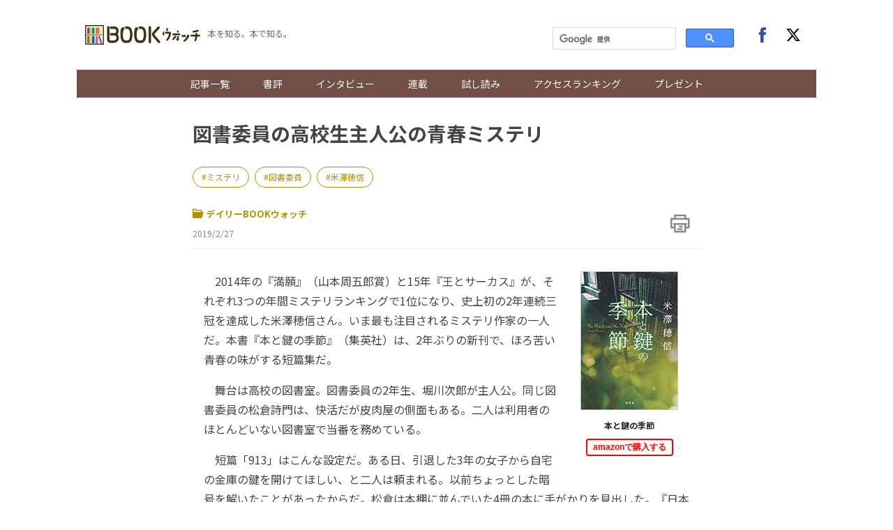

--- FILE ---
content_type: text/html; charset=UTF-8
request_url: https://books.j-cast.com/2019/02/27008686.html
body_size: 13553
content:
<!DOCTYPE html>
<html lang="ja">









  





  
  








<head>

  <title>図書委員の高校生主人公の青春ミステリ 『本と鍵の季節』 | BOOKウォッチ</title>

  <meta charset="UTF-8"/>
  <meta http-equiv="X-UA-Compatible" content="IE=edge" />
  <meta name="viewport" content="width=device-width, initial-scale=1.0">

  <meta content="図書委員の高校生主人公の青春ミステリ 『本と鍵の季節』 | BOOKウォッチ" property="og:title" />
  <meta content="article" property="og:type" />
  <meta content="https://books.j-cast.com/2019/02/27008686.html" property="og:url" />
  <meta content="https://books.j-cast.com/images/2019/02/hon.jpg" property="og:image" />
  
    <meta name="description" content="　2014年の『満願』（山本周五郎賞）と15年『王とサーカス』が、それぞれ3つの年間ミステリランキングで1位になり、史上初の2年連続三冠を達成した米澤穂信さん。いま最も注目されるミステリ作家の一人だ。本書『本と鍵の季節』（集英社）は、2年ぶりの新刊で、ほろ苦い青春の味がする短篇集だ。 　舞台は高校の図書室。図書委員の2年生、堀川次郎が主人公。同じ図書委員の松倉詩門は、快活だが皮肉屋の側面もある。二..." />
    <meta content="　2014年の『満願』（山本周五郎賞）と15年『王とサーカス』が、それぞれ3つの年間ミステリランキングで1位になり、史上初の2年連続三冠を達成した米澤穂信さん。いま最も注目されるミステリ作家の一人だ。本書『本と鍵の季節』（集英社）は、2年ぶりの新刊で、ほろ苦い青春の味がする短篇集だ。 　舞台は高校の図書室。図書委員の2年生、堀川次郎が主人公。同じ図書委員の松倉詩門は、快活だが皮肉屋の側面もある。二..." property="og:description" />
  
  <meta content="BOOKウォッチ" property="og:site_name" />
  <meta content="350196775066853" property="fb:app_id" />
  <meta property="twitter:account_id" content="23735327" /> 
  <meta name="twitter:card" content="summary">
  <meta name="twitter:site" content="@jcast_news">


  <meta name="robots" content="max-image-preview:large">



<meta name="cXenseParse:jct-tag" content="ミステリ" />
<meta name="cXenseParse:jct-tag" content="図書委員" />
<meta name="cXenseParse:jct-tag" content="米澤穂信" />
<meta name="keywords" content="ミステリ,図書委員,米澤穂信" />
<meta name="cXenseParse:jct-channel" content="BOOKウォッチ" />


<meta name="cXenseParse:jct-category" content="書評" />
<meta property="article:published_time" content="2019-02-27T06:30:00+09:00"/>
<meta property="article:modified_time" content="2023-08-09T19:52:38+09:00"/>
<meta name="cXenseParse:jct-pubyear" content="2019" />
<meta name="cXenseParse:jct-pubmonth" content="201902" />
<meta name="cXenseParse:jct-pubday" content="20190227" />
<meta name="cXenseParse:jct-title" content="図書委員の高校生主人公の青春ミステリ">
<meta name="cXenseParse:jct-dispdate" content="2019/2/27 06:30">
<meta name="cXenseParse:jct-author-name" content= >
<meta name="cXenseParse:jct-author-icon" content= >
<meta name="cXenseParse:jct-author-id" content= >







<meta name="cXenseParse:jct-tmbimg-small" content="https://books.j-cast.com/assets_c/2019/02/hon-thumb-120xauto-4088.jpg">






  <link rel="shortcut icon" href="https://books.j-cast.com/favicon.ico" />

  <link rel="preload" as="style" href="/assets/css/style.css" />
  <link rel="stylesheet" href="/assets/css/style.css" />
  <link rel="preload" as="script" href="https://code.jquery.com/jquery-3.4.1.min.js" />
  <link rel="preload" as="script" href="https://cdnjs.cloudflare.com/ajax/libs/slick-carousel/1.9.0/slick.min.js" />
  <link rel="preload" as="script" href="/assets/js/carousel.js" />
  <link rel="preload" as="script" href="/assets/js/sns.js" />
  <link rel="preload" as="script" href="/assets/js/tabChange.js" />
  <link rel="preload" as="script" href="/assets/js/twCtrl.js" />
  <script async='async' src='https://securepubads.g.doubleclick.net/tag/js/gpt.js'></script>
<script type="application/javascript" src="//anymind360.com/js/5402/ats.js"></script>
<script>
    var slotBasePath = '/144172620/';
    var slot = ['PC', 'SP'];
    slot['PC'] = {
      'pc_books.j-cast_billboard'       : [[728, 90], [1, 1], 'fluid'],
      'pc_books.j-cast_kiji_underLeft'  : [[300, 250], [336, 280] , [1, 1], 'fluid'],
      'pc_books.j-cast_kiji_underRight' : [[300, 250], [336, 280] , [1, 1], 'fluid'],
      'pc_books.j-cast_kiji_inarticleLeft' : [[300, 250], [336, 280] , [1, 1]],
      'pc_books.j-cast_kiji_inarticleRight' : [[300, 250], [336, 280] , [1, 1]],
      'pc_books.j-cast_kiji_middleLeft' : [[300, 250], [336, 280] , [1, 1]],
      'pc_books.j-cast_kiji_middleRight' : [[300, 250], [336, 280] , [1, 1]]
    };
    slot['SP'] = {

      'sp_books.j-cast_kiji_title'      : [[1, 1], [320, 50], [320, 100], 'fluid'],
      'sp_books.j-cast_kiji_middle'     : [[1, 1], [320, 50], [320, 100], 'fluid', [200, 200], [320, 180], [300, 250], [336, 280]],
      'sp_books.j-cast_kiji_inarticle'  : [[1, 1], [320, 180], 'fluid', [336, 280], [300, 250]],
      'sp_books.j-cast_kiji_under' : [[300, 250], [336, 280] , [1, 1], 'fluid'],

      'sp_books.j-cast_footeroverlay'   : [[1, 1], [320, 50], [320, 100], 'fluid'],

    };
    var device = /ip(hone|od)|android.*(mobile|mini)/i.test(navigator.userAgent) ||
      /Opera Mobi|Mobile.+Firefox|^HTC|Fennec|IEMobile|BlackBerry|BB10.*Mobile|GT-.*Build\/GINGERBREAD|SymbianOS.*AppleWebKit/.test(navigator.userAgent)
      ? 'SP' : 'PC';
        window.googletag = window.googletag || {cmd: []};
        function googleAdSetup(cXsegmentIds) {   // cx連携
        var _AdSlots = [];
        googletag.cmd.push(function() {
            var i = 0;
            for( var unit in slot[device] ) {
                _AdSlots[i] = googletag.defineSlot(slotBasePath+unit, slot[device][unit], unit).addService(googletag.pubads());
                i++;
            }
            googletag.pubads().enableSingleRequest();
            googletag.pubads().setTargeting("CxSegments", cXsegmentIds);  // cx連携
            googletag.pubads().disableInitialLoad();                      // cx連携
            googletag.pubads().collapseEmptyDivs(true,true);
            googletag.enableServices();
            googletag.pubads();  // cx連携
        });
    }    // cx連携
</script>
<!-- Cxense tag manager script start -->

<script type="text/javascript">

var cxGoogleAdOutput = 1;

</script>
<script type="text/javascript" src="https://csm.cxpublic.com/J-CAST.js"></script>
<!-- Cxense tag manager script end -->
</head>


<body>
<!-- Google Tag Manager -->
<script>(function(w,d,s,l,i){w[l]=w[l]||[];w[l].push({'gtm.start':
new Date().getTime(),event:'gtm.js'});var f=d.getElementsByTagName(s)[0],
j=d.createElement(s),dl=l!='dataLayer'?'&l='+l:'';j.async=true;j.src=
'https://www.googletagmanager.com/gtm.js?id='+i+dl;f.parentNode.insertBefore(j,f);
})(window,document,'script','dataLayer','GTM-T9F3BK7');</script>
<!-- End Google Tag Manager -->


<header class="header">

  <!-- ヘッダー -->
  <div class="header__inner">
    <div class="header__inner--left">

    <!-- sp drawer menu -->
    <div class="pc-none">
      <input type="checkbox" id="navigation" />
      <label for="navigation" class="nav-label">
    <div class="button" tabindex="0">
      <span class="icon-bar"></span>
      <span class="icon-bar"></span>
      <span class="icon-bar"></span>
    </div>        
      </label>
      <nav role="navigation" id="nav-sp">
        <ul>
          <li class="search">
          <script>
            (function() {
              var cx = '000312675893157595460:yghrafrzqpk';
              var gcse = document.createElement('script');
              gcse.type = 'text/javascript';
              gcse.async = true;
              gcse.src = 'https://cse.google.com/cse.js?cx=' + cx;
              var s = document.getElementsByTagName('script')[0];
              s.parentNode.insertBefore(gcse, s);
            })();
          </script>
          <gcse:searchbox-only></gcse:searchbox-only>
          </li>

          <li><a href="/topics/" class="sp-link">記事一覧</a></li>
          <li><a href="/review/" class="sp-link">書評</a></li>
          <li class="sb"><a href="/topics/interview/" class="sp-link">インタビュー</a></li>
        
          <li class="drawer-toggle-item">
            <input type="checkbox" id="box-1">
            <label for="box-1">連載</label>
            <div>
              <ul class="drawer-content-list">
                <li><a href="/tag/50%E6%AD%B3%E3%81%AE%E8%BF%B7%E3%81%88%E3%82%8B%E5%A5%B3%E3%81%9F%E3%81%A1%E3%81%B8/" class="drawer-item">50歳の迷える女たちへ</a></li>
                <li><a href="/tag/%E3%83%AD%E3%83%BC%E3%83%9E%E3%81%A7%E5%B1%85%E5%80%99/" class="drawer-item">ローマで居候</a></li>
                <li><a href="/tag/%E3%81%8A%E6%82%A9%E3%81%BF%E8%A7%A3%E6%B1%BABOOK%E3%82%B3%E3%83%B3%E3%82%B7%E3%82%A7%E3%83%AB%E3%82%B8%E3%83%A5/" class="drawer-item">お悩み解決BOOKコンシェルジュ</a></li>
                <li><a href="/tag/BOOK%E3%82%A6%E3%82%A9%E3%83%83%E3%83%81%E9%81%B8/" class="drawer-item">BOOKウォッチ選</a></li>
                <li><a href="/tag/%E3%83%9E%E3%83%B3%E3%82%AC%E3%81%A7%E3%81%B2%E3%82%89%E3%81%8F%E6%AD%B4%E5%8F%B2%E3%81%AE%E6%89%89/" class="drawer-item">マンガでひらく歴史の扉</a></li>
                <li><a href="/tag/%E3%81%97%E3%81%82%E3%82%8F%E3%81%9B%E3%81%AE%E8%AA%AD%E6%9B%B8%E7%A9%BA%E9%96%93/" class="drawer-item">しあわせの読書空間</a></li>
                <li><a href="/tag/%E3%83%9F%E3%83%A2%E3%82%B6%E3%81%AE%E8%AA%AD%E3%81%BF%E8%81%9E%E3%81%8B%E3%81%9B%E7%B5%B5%E6%9C%AC/" class="drawer-item">ミモザの読み聞かせ絵本</a></li>
              </ul>
            </div>
          </li>
        
          <li><a href="/tag/%E8%A9%A6%E3%81%97%E8%AA%AD%E3%81%BF/" class="sp-link">試し読み</a></li>        
          <li><a href="/ranking/" class="sp-link">アクセスランキング</a></li>
          <li class="drop-menu--parent"><a href="/etc/present.html" class="sp-link">プレゼント</a></li>

          <li class="follow">
            <div class="follow-btns">
              <a href="https://www.facebook.com/JCASTNEWS/" target="_blank" rel="nofollow"><span class="icon-facebook"></span></a>
              <a href="https://twitter.com/jcast_book" target="_blank" rel="nofollow"><span class="icon-twitter"></span></a>
            </div>
          </li>

        </ul>
      </nav>
    </div>

      <div class="logo"><a href="/"><img src="/assets/img/bw_logo.png"></a></div>      <span class="logo_sub">本を知る。本で知る。</span>
    </div>

    <div class="header__inner--right">
      <div class="search">
        <script>
          (function() {
            var cx = '000312675893157595460:yghrafrzqpk';
            var gcse = document.createElement('script');
            gcse.type = 'text/javascript';
            gcse.async = true;
            gcse.src = 'https://cse.google.com/cse.js?cx=' + cx;
            var s = document.getElementsByTagName('script')[0];
            s.parentNode.insertBefore(gcse, s);
          })();
        </script>
        <gcse:searchbox-only></gcse:searchbox-only>
      </div><!-- /.search -->
      <div class="follow">
        <div class="follow-btns">
          <a href="https://www.facebook.com/JCASTNEWS/" target="_blank" rel="nofollow"><span class="icon-facebook"></span></a>
          <a href="https://twitter.com/jcast_book" target="_blank" rel="nofollow"><span class="icon-twitter"></span></a>
        </div><!-- /.follow-btns -->
      </div><!-- /.follow -->
    </div>
  </div><!-- header__inner -->

  <!-- BOOKウォッチ ナビゲーション -->
  <nav role="navigation" class="global-nav">
    <ul>   
      <li><a href="/topics/" class="sp-link">記事一覧</a></li>
      <li><a href="/review/" class="sp-link">書評</a></li>
      <li class="sb"><a href="/topics/interview/" class="sp-link">インタビュー</a></li>
    
      <li class="drop-menu--parent">
        <a href="">連載</a>
        <div class="drop-menu--child">
          <ul>
            <li><a href="/tag/50%E6%AD%B3%E3%81%AE%E8%BF%B7%E3%81%88%E3%82%8B%E5%A5%B3%E3%81%9F%E3%81%A1%E3%81%B8/" class="drawer-item">50歳の迷える女たちへ</a></li>
            <li><a href="/tag/%E3%83%AD%E3%83%BC%E3%83%9E%E3%81%A7%E5%B1%85%E5%80%99/" class="drawer-item">ローマで居候</a></li>
            <li><a href="/tag/%E3%81%8A%E6%82%A9%E3%81%BF%E8%A7%A3%E6%B1%BABOOK%E3%82%B3%E3%83%B3%E3%82%B7%E3%82%A7%E3%83%AB%E3%82%B8%E3%83%A5/" class="drawer-item">お悩み解決BOOKコンシェルジュ</a></li>
            <li><a href="/tag/BOOK%E3%82%A6%E3%82%A9%E3%83%83%E3%83%81%E9%81%B8/" class="drawer-item">BOOKウォッチ選</a></li>
            <li><a href="/tag/%E3%83%9E%E3%83%B3%E3%82%AC%E3%81%A7%E3%81%B2%E3%82%89%E3%81%8F%E6%AD%B4%E5%8F%B2%E3%81%AE%E6%89%89/" class="drawer-item">マンガでひらく歴史の扉</a></li>
            <li><a href="/tag/%E3%81%97%E3%81%82%E3%82%8F%E3%81%9B%E3%81%AE%E8%AA%AD%E6%9B%B8%E7%A9%BA%E9%96%93/" class="drawer-item">しあわせの読書空間</a></li>
            <li><a href="/tag/%E3%83%9F%E3%83%A2%E3%82%B6%E3%81%AE%E8%AA%AD%E3%81%BF%E8%81%9E%E3%81%8B%E3%81%9B%E7%B5%B5%E6%9C%AC/" class="drawer-item">ミモザの読み聞かせ絵本</a></li>
          </ul>
        </div>
      </li>

      <li><a href="/tag/%E8%A9%A6%E3%81%97%E8%AA%AD%E3%81%BF/" class="sp-link">試し読み</a></li>        
      <li><a href="/ranking/" class="sp-link">アクセスランキング</a></li>
      <li class="drop-menu--parent"><a href="/etc/present.html" class="sp-link">プレゼント</a></li>
    </ul>
  </nav>
</header><!-- /.header -->


  <!-- 種別：デイリーブックウォッチ -->
  
  
  
  
  
  <div class="section">
  <div class="section__block">
    <!-- entry-list -->
    <div class="entry-wrapper">

          <!-- /144172620/pc_books.j-cast_billboard -->
<div class="adobject">
  <div id='pc_books.j-cast_billboard' style='margin-bottom:20px; min-width: 728px; min-height: 90px;'>
    <script>
      cX.callQueue.push(['invoke',function(){  // cx連携
        googletag.cmd.push(function () {
          googletag.display('pc_books.j-cast_billboard');
        });
      }]);  // cx連携
    </script>
  </div>
</div>      
       <!-- entry-header ▼ -->
        <div id="entry-header">
          <h1 class="entry-title">図書委員の高校生主人公の青春ミステリ</h1>
  
                  
          
            <div class="related-word-top">
              <div class="related-words">
                
                  <div class="related-word"><a href="/tag/ミステリ/" class="related-word-tag">ミステリ</a></div>
                
                  <div class="related-word"><a href="/tag/図書委員/" class="related-word-tag">図書委員</a></div>
                
                  <div class="related-word"><a href="/tag/米澤穂信/" class="related-word-tag">米澤穂信</a></div>
                
              </div><!-- /.related-words -->
            </div><!-- /.related-word-top -->
          
          
        
          <div class="entry-sub">
              <!-- カテゴリ・日付 -->
              <div class="entry-sub-info">
                  
  
                  <div class="entry-author"><a href="https://books.j-cast.com/review/"><span class="icon-dir"></span>デイリーBOOKウォッチ</a></div>
  
                  
                  

                          
                  

                  <div class="entry-date">2019/2/27</div>
              </div>
              <!-- 印刷ボタン -->
              <div class="entry-btns">
                <div class="entry-print" style="cursor: pointer;" onclick="window.print(); return false;"><span class="icon-print"></span></div>
              </div>
          </div>
        </div>
        <!-- entry-header ▲ -->

      <!-- 本文 ▼ -->
      <div class="entry-text">

        <div class="entry-image-dailybw">

  
    
    
  
    
      
      <script>
        window.addEventListener('DOMContentLoaded', function(){
          const afurl = $('.affiliate-box-block a').attr('href');
          $(".entry-image-dailybw a").attr("href", afurl);
        });
      </script>
      <a rel="sponsored" href="https://www.amazon.co.jp/%E6%9C%AC%E3%81%A8%E9%8D%B5%E3%81%AE%E5%AD%A3%E7%AF%80-%E9%9B%86%E8%8B%B1%E7%A4%BE%E6%96%87%E8%8A%B8%E5%8D%98%E8%A1%8C%E6%9C%AC-%E7%B1%B3%E6%BE%A4%E7%A9%82%E4%BF%A1-ebook/dp/B07L9NHGW4?SubscriptionId=AKIAIUDCXNUHBAVP2TQQ&tag=jinbusinessne-22&linkCode=xm2&camp=2025&creative=165953&creativeASIN=B07L9NHGW4" target="_blank">
        
        <img src="/images/2019/02/hon.jpg">
      </a>
    
    
  

    

      
  
      
        
        <a rel="sponsored" href="https://www.amazon.co.jp/%E6%9C%AC%E3%81%A8%E9%8D%B5%E3%81%AE%E5%AD%A3%E7%AF%80-%E9%9B%86%E8%8B%B1%E7%A4%BE%E6%96%87%E8%8A%B8%E5%8D%98%E8%A1%8C%E6%9C%AC-%E7%B1%B3%E6%BE%A4%E7%A9%82%E4%BF%A1-ebook/dp/B07L9NHGW4?SubscriptionId=AKIAIUDCXNUHBAVP2TQQ&tag=jinbusinessne-22&linkCode=xm2&camp=2025&creative=165953&creativeASIN=B07L9NHGW4" target="_blank">
          <p class="dailybw-booktitle">本と鍵の季節</p>
        </a>
        <a rel="sponsored" href="https://www.amazon.co.jp/%E6%9C%AC%E3%81%A8%E9%8D%B5%E3%81%AE%E5%AD%A3%E7%AF%80-%E9%9B%86%E8%8B%B1%E7%A4%BE%E6%96%87%E8%8A%B8%E5%8D%98%E8%A1%8C%E6%9C%AC-%E7%B1%B3%E6%BE%A4%E7%A9%82%E4%BF%A1-ebook/dp/B07L9NHGW4?SubscriptionId=AKIAIUDCXNUHBAVP2TQQ&tag=jinbusinessne-22&linkCode=xm2&camp=2025&creative=165953&creativeASIN=B07L9NHGW4" target="_blank"><button class="amazon-affiliate">amazonで購入する</button></a>
      
      
  
    
  
</div><!-- ./entry-image-dailybw -->


        <div class="entry-text-body">

<p>　2014年の『満願』（山本周五郎賞）と15年『王とサーカス』が、それぞれ3つの年間ミステリランキングで1位になり、史上初の2年連続三冠を達成した米澤穂信さん。いま最も注目されるミステリ作家の一人だ。本書『本と鍵の季節』（集英社）は、2年ぶりの新刊で、ほろ苦い青春の味がする短篇集だ。</p>
<p>　舞台は高校の図書室。図書委員の2年生、堀川次郎が主人公。同じ図書委員の松倉詩門は、快活だが皮肉屋の側面もある。二人は利用者のほとんどいない図書室で当番を務めている。</p>
<p>　短篇「913」はこんな設定だ。ある日、引退した3年の女子から自宅の金庫の鍵を開けてほしい、と二人は頼まれる。以前ちょっとした暗号を解いたことがあったからだ。松倉は本棚に並んでいた4冊の本に手がかりを見出した。『日本の観光・世界の観光　「旅行代理店」を超えて』、『確率論概説』、『はやわかり商法』、『放牧の今日』。しかし、専門の鍵業者ではなく後輩の二人に依頼したのは何か裏があると帰ってしまう。4冊の3ケタの分類番号から次郎は、あるメッセージを読み解いた、と先輩に伝えるが......。</p>
<p>　また短篇「ない本」は、自殺した3年生が最後に借りて読んでいた本を教えてほしいと男子の先輩に頼まれるという話。二人は「図書館の自由に関する宣言」をタテに、利用者の秘密は教えられないと断る。彼らの質問に答えるという形で本を絞り始めるが......。</p>
<p>　6つの短篇ともに、何か大きな事件が起きるわけではない。誰かがうそをついていて、その秘密を明かすのが本と鍵ということになるだろう。</p>
<p>　二人の「学生探偵」が協力する、ほんわかした学園物といった雰囲気は、後半2篇でにわかにシリアスな影を帯びる。皮肉屋の松倉には何か事情がありそうだ。次郎は公立図書館で過去の新聞記事を検索する。そして分かったことは......。</p>
<p>　米澤さんは作家デビューの前、書店員をしていた。そのため、本や図書館には並みの作家以上に詳しいようだ。その経歴が本書の随所に役立っている。短篇集だが、通して読むと二人の友情を描いた、ひとつの長篇のようにも思える。図書委員という地味な設定だが、知力を尽くした熱い青春が展開していた。本好きのBOOKウォッチ読者には、特に面白く読めるだろう。
　</p><Div Align="right">（<a href="https://books.j-cast.com/" target="_blank">BOOKウォッチ編集部</a>）</div>


          <div style="margin-bottom:15px;">
                      </div>
          
        </div>
      </div><!-- ./entry-text -->
      <!-- 本文 ▲ -->
          <div style='display: flex; align-items: center; justify-content: space-around; margin: 2rem 0;min-height: 250px;'>
    <!-- /144172620/pc_books.j-cast_kiji_middleLeft -->
    <div id='pc_books.j-cast_kiji_middleLeft' style='min-width: 300px; min-height: 250px;'>
    <script>
        cX.callQueue.push(['invoke',function(){  // cx連携
        googletag.cmd.push(function() {
             googletag.display('pc_books.j-cast_kiji_middleLeft'); });
            }]);  // cx連携
    </script>
    </div>

    <!-- /144172620/pc_books.j-cast_kiji_middleRight -->
    <div id='pc_books.j-cast_kiji_middleRight' style='min-width: 300px; min-height: 250px;'>
    <script>
        cX.callQueue.push(['invoke',function(){  // cx連携
        googletag.cmd.push(function() { 
            googletag.display('pc_books.j-cast_kiji_middleRight'); });
            }]);  // cx連携
    </script>
    </div>
</div>
      <!-- 本スペック枠 -->
      <div class="entry-image">

  
    
      
    <img src="/images/2019/02/hon.jpg">
    
  

  <ul class="book--spec">
    
      <li class="book--title">
        <span class="spec--item">書名</span>
        
        <span class="spec--item">本と鍵の季節</span>
        
      </li>
    
    
    
  <li><span class="spec--item">監修・編集・著者名</span><span class="spec--item">米澤穂信　著</span></li>
    
    
  <li><span class="spec--item">出版社名</span><span class="spec--item">集英社</span></li>
    
    
      <li><span class="spec--item">出版年月日</span><span class="spec--item">2018年12月20日</span></li>
    
    
      <li><span class="spec--item">定価</span><span class="spec--item">本体1400円＋税</span></li>
    
    
      <li><span class="spec--item">判型・ページ数</span><span class="spec--item">四六判・296ページ</span></li>
    
    
      <li><span class="spec--item">ISBN</span><span class="spec--item">9784087711738</span></li>
    
    
    
  </ul>
</div><!-- ./entry-image-dailybw -->


      <!-- アフィリエイトタグのリンク ▼ -->
      
<div id="affiliate-box" class="affiliate-box"><h3>オンライン書店</h3><ul><li class="affiliate-box-block"><a rel="sponsored" href="https://www.amazon.co.jp/%E6%9C%AC%E3%81%A8%E9%8D%B5%E3%81%AE%E5%AD%A3%E7%AF%80-%E9%9B%86%E8%8B%B1%E7%A4%BE%E6%96%87%E8%8A%B8%E5%8D%98%E8%A1%8C%E6%9C%AC-%E7%B1%B3%E6%BE%A4%E7%A9%82%E4%BF%A1-ebook/dp/B07L9NHGW4?SubscriptionId=AKIAIUDCXNUHBAVP2TQQ&amp;tag=jinbusinessne-22&amp;linkCode=xm2&amp;camp=2025&amp;creative=165953&amp;creativeASIN=B07L9NHGW4" target="_blank">amazon</a></li><li class="affiliate-box-block"><a rel="sponsored" href="//ck.jp.ap.valuecommerce.com/servlet/referral?sid=2571850&pid=884787305&vc_url=https%3A%2F%2Fwww.kinokuniya.co.jp%2Ff%2Fdsg-01-9784087711738" target="_blank">紀伊國屋書店</a></li><li class="affiliate-box-block"><a rel="sponsored" href="https://hb.afl.rakuten.co.jp/hgc/g00q0723.21rd67eb.g00q0723.21rd7fa0/?pc=https%3A%2F%2Fbooks.rakuten.co.jp%2Frb%2F15675710%2F%3Frafcid%3Dwsc_b_bs_6a54ef1c5b254218e59da19c8820c675" target="_blank">楽天ブックス</a></li></ul></div>  <!-- ./jc_isbn or jc_asin -->
 <!-- ./jc_amazon_affiliate_flg -->


      <!-- アフィリエイトタグのリンク ▲ -->

      
          

      <div class="publisher-links">
        
          <h3>あわせて読みたい記事</h3><ul class="publisher_link"><li class="publisher_line"><a href="https://books.j-cast.com/topics/2024/01/26022564.html"><p class="publisher_line_title">「初めての人生だから...」忘れられない言葉がある、出合えてよかった一冊。<span class="publisher_line_booktitle">『ようこそ、ヒュナム洞書店へ』</span></p></a></li><li class="publisher_line"><a href="https://books.j-cast.com/topics/2024/01/25022558.html"><p class="publisher_line_title">本が持つ力とは――「ひとり出版社」を立ち上げた、ある女性の物語<span class="publisher_line_booktitle">『しずけさとユーモアを』</span></p></a></li><li class="publisher_line"><a href="https://books.j-cast.com/topics/2024/01/24022557.html"><p class="publisher_line_title">仕事のためには生きてない。でも...。35歳の「反撃」<span class="publisher_line_booktitle">『仕事のためには生きてない』</span></p></a></li><li class="publisher_line"><a href="https://books.j-cast.com/topics/2024/01/23022537.html"><p class="publisher_line_title">やっぱり英語をやりたい人、必見。「話す力」より先に身につけるべきは？　鳥飼玖美子さんの答え<span class="publisher_line_booktitle">『やっぱり英語をやりたい！』</span></p></a></li><li class="publisher_line"><a href="https://books.j-cast.com/topics/2024/01/03022509.html"><p class="publisher_line_title">「暮らしに支障はないけれど、たしかに存在した喜怒哀楽」を思い出して。「同居」をめぐる5つの物語。<span class="publisher_line_booktitle">『今日のかたすみ』</span></p></a></li></ul>        
      </div>

<!-- piano survey -->
<div id="cxSurvey" style="margin-bottom: 2em;"></div>
<script>
  cX.CCE.callQueue.push(["run",{
    widgetId: "4d5e29ca8db7e779c0daee399eacd409a9630660",
    targetElementId: "cxSurvey"
  }]);
</script>
<!-- piano survey -->    <div id="_popIn_recommend"></div>
      <script type="text/javascript">
          (function() {
              var pa = document.createElement('script'); pa.type = 'text/javascript'; pa.charset = "utf-8"; pa.async = true;
              pa.src = window.location.protocol + "//api.popin.cc/searchbox/books_j-cast.js";
              var s = document.getElementsByTagName('script')[0]; s.parentNode.insertBefore(pa, s);
          })(); 
      </script>
      <!-- LINEリンク・SNSリンク・参画出版社の新着記事バナー ▼ -->
      <div class="btn__box">
        <div class="pc-none">
          <div class="line-news-banner">
            <a href="https://liff.line.me/1391620050-3rOkaMqp/channel/am/oa-bookwatch?utm_source=oa-bookwatch&utm_medium=banner&utm_campaign=none&oa_id=oa-bookwatch" target="_blank">
              <picture>
                <source srcset="https://books.j-cast.com/assets/img/sns/oa-bookwatch.webp" type="image/webp">
                <img loading="lazy" src="https://books.j-cast.com/assets/img/sns/oa-bookwatch.png" width="640" height="320" alt="BOOKウォッチのおすすめ記事がLINEに届く！アカウントを友達追加！">
              </picture>
            </a>
          </div>
        </div>

        <!-- シェアボタン -->
        <div class="share-btns"></div>

        <div class="recent-entry-btns">
          <a href="https://books.j-cast.com/#recent-entry"><div class="btn--re">参画出版社の新着記事</div></a>
        </div>
      </div>
      <!-- LINEリンク・SNSリンク・参画出版社の新着記事バナー ▲ -->

      <script type="text/javascript">
<!--
var referrerYahoo = document.referrer;
var urlYahoo = "headlines.yahoo.co.jp";
if (referrerYahoo != null && referrerYahoo.indexOf(urlYahoo) >= 0){
document.write("<div id='Yahoo-back-link'><a href="+ referrerYahoo +">Yahoo!ニュースへ戻る</a></div>");
}
//-->
</script>

  　</div><!-- /.entry-wrapper -->
  </div><!-- /.section__block -->
</div><!-- /.section -->




<div class="section">
  <div class="section__block">
    <div class="link-wrapper">

      
        

        <a href="/2019/02/26008667.html" class="link_area link_next" style="background-image: url(
          
            
              /assets_c/2019/02/tera-thumb-571x810-4058.jpg
            
          
        )">
          <div class="link_layer">
            <span class="pre_nex">前の記事へ</span>
            <strong class="title_post">「ワンクラス上」の仏教ガールをめざす</strong>
          </div>
        </a>
      

      
        

        <a href="/2019/02/27008695.html" class="link_area link_next" style="background-image: url(
          
            
              /assets_c/2019/02/sesoki-thumb-204x293-4093.jpg
            
          
        )">
          <div class="link_layer">
            <span class="pre_nex">次の記事へ</span>
            <strong class="title_post">「夏目漱石がもしも、森田療法を受けていたら･･･」</strong>
          </div>
        </a>
      

    </div>
  </div><!-- /.section__block--through -->
</div>


    <div class="adobject">
  <div style="width: 696px; margin-bottom: 20px; height: 300px; margin: 0 auto;">
    <div style="margin-left: 12px; display: inline; float: left;">
      <!-- /144172620/pc_books.j-cast_kiji_underLeft PC 記事下レクタングル01 -->
      <div id='pc_books.j-cast_kiji_underLeft' style='min-width: 300px; min-height: 250px;'>
        <script>
          cX.callQueue.push(['invoke',function(){  // cx連携
            googletag.cmd.push(function () {
              googletag.display('pc_books.j-cast_kiji_underLeft');
            });
          }]);  // cx連携
        </script>
      </div>
    </div>
    <div style="margin-left: 12px; display: inline; float: left;">
      <!-- /144172620/pc_books.j-cast_kiji_underRight PC 記事下レクタングル02 -->
      <div id='pc_books.j-cast_kiji_underRight' style='min-width: 300px; min-height: 250px;'>
        <script>
          cX.callQueue.push(['invoke',function(){  // cx連携
            googletag.cmd.push(function () {
              googletag.display('pc_books.j-cast_kiji_underRight');
            });
          }]);  // cx連携
        </script>
      </div>
    </div>
  </div>
</div>
    <div class="section">
  <div class="section__block">
<!-- AD_GMO -->
<script type='text/javascript' src='/assets/js/adGmo.js'></script>
<div class="adunit">
  <div id='pc_j-cast_kiji_footer_left_300x250' class="adunit-left">
    <script src="//cdn.gmossp-sp.jp/ads/loader.js?space_id=g905001" charset="utf-8" language="JavaScript"></script>
    <script language='javascript'>
      gmossp_forsp.ad('g905001');
    </script>
  </div>
  <div id='pc_j-cast_kiji_footer_right_300x250' class="adunit-right">
    <script src="//cdn.gmossp-sp.jp/ads/loader.js?space_id=g905267" charset="utf-8" language="JavaScript"></script>
    <script language='javascript'>
      gmossp_forsp.ad('g905267');
    </script>
  </div>
</div>
<!-- /AD_GMO -->
    </div><!-- /.section__block -->
</div>


<div class="section">
  <div class="section__block row">
    <div class="column-entry col s12 l8">
        <div class="title-group">
          <h2 class="title"><span class="icon-dir"></span>デイリーBOOKウォッチの一覧</h2>
          <a href="/review/" class="btn">一覧をみる</a>
        </div>
                    <!-- Bookウォッチ_999x999_Web_インライン -->
<script type="text/javascript" src="https://cdn-fluct.sh.adingo.jp/f.js?G=1000125387"></script>
<script type="text/javascript">
if(typeof(adingoFluct)!="undefined") adingoFluct.showAd('1000216456');
</script>
<!-- 書評指定 --><!-- entry-list --><div class="entry-list entry-list--has-border"><div class="entry-item">
<div class="media media-type--horizontal">
<a href="https://books.j-cast.com/topics/2024/01/26022564.html">
<div class="media__block"><div class="media__image media__image--s"><img src="https://books.j-cast.com/images/2024/01/book_20240125193553.jpg"></div></div><!-- /.media__block -->
<div class="media__block">
<div class="media__title">「初めての人生だから...」忘れられない言葉がある、出合えてよかった一冊。</div>
<div class="media__summary">「完璧な人生なんてないけれど、『これでいい』と思える今日はある。」

　ファン・ボルムさんの『ようこそ、ヒュナム洞書店へ』は、韓国で2021年に電子書籍として、2022年に紙の書籍として刊行され、累計25万部（2023年9月26日現在）を突...</div>
</div>
</a>
</div><!-- ./media ... -->
</div><div class="entry-item">
<div class="media media-type--horizontal">
<a href="https://books.j-cast.com/topics/2024/01/25022558.html">
<div class="media__block"><div class="media__image media__image--s"><img src="https://books.j-cast.com/images/2024/01/book_20240124120146.jpg"></div></div><!-- /.media__block -->
<div class="media__block">
<div class="media__title">本が持つ力とは――「ひとり出版社」を立ち上げた、ある女性の物語</div>
<div class="media__summary">　本は誰のためのものなのか。本には何ができるのか。「BOOKウォッチ」という本の話題を扱うウェブメディアの編集に携わる中で、何度も考えさせられた。ぼんやりと輪郭は見えてきたけれど、「で、どうやってビジネスにするの？」と聞かれると答えに詰まる...</div>
</div>
</a>
</div><!-- ./media ... -->
</div><div class="entry-item">
<div class="media media-type--horizontal">
<a href="https://books.j-cast.com/topics/2024/01/24022557.html">
<div class="media__block"><div class="media__image media__image--s"><img src="https://books.j-cast.com/images/2024/01/book_20240122182859.jpg"></div></div><!-- /.media__block -->
<div class="media__block">
<div class="media__title">仕事のためには生きてない。でも...。35歳の「反撃」</div>
<div class="media__summary">「本当にこのままでよいのだろうか」。職場への不満や将来への不安を抱えながらも、現状を変える糸口が見つからないまま働いている人は多いだろう。あぁ、本音をぶちまけたい。誰かと本音を共有したい。そんなとき、小説が心のよりどころになることもある。
...</div>
</div>
</a>
</div><!-- ./media ... -->
</div><div class="entry-item">
<div class="media media-type--horizontal">
<a href="https://books.j-cast.com/topics/2024/01/23022537.html">
<div class="media__block"><div class="media__image media__image--s"><img src="https://books.j-cast.com/images/2024/01/book_20240122181547.jpg"></div></div><!-- /.media__block -->
<div class="media__block">
<div class="media__title">やっぱり英語をやりたい人、必見。「話す力」より先に身につけるべきは？　鳥飼玖美子さんの答え</div>
<div class="media__summary">「英語ができる人は、どんなやり方をしているのか？」

　英語を学びたい気持ちはあるのに、なにをどうしたらいいかわからない。学校を卒業して授業も受験もなくなり、そのまま英語学習も終わった、という人は多いだろう。

　立教大学名誉教授で、NHK...</div>
</div>
</a>
</div><!-- ./media ... -->
</div><div class="entry-item">
<div class="media media-type--horizontal">
<a href="https://books.j-cast.com/topics/2024/01/03022509.html">
<div class="media__block"><div class="media__image media__image--s"><img src="https://books.j-cast.com/images/2023/12/book_20231228214350.jpg"></div></div><!-- /.media__block -->
<div class="media__block">
<div class="media__title">「暮らしに支障はないけれど、たしかに存在した喜怒哀楽」を思い出して。「同居」をめぐる5つの物語。</div>
<div class="media__summary">「身に覚えのある感情が、きっとここにある。」

　川上佐都さんは『街に躍ねる』で第11回ポプラ社小説新人賞特別賞を受賞し、今年デビューした。第2作となる『今日のかたすみ』（ポプラ社）は、さまざまな同居と人間関係、そこから生まれる悲喜こもごも...</div>
</div>
</a>
</div><!-- ./media ... -->
</div></div><!-- /.entry-list -->    </div><!-- /.column-entry -->

    
    <div class="ranking col s12 l4">
      <div class="title-group">
      <h2 class="title"><span class="icon-ranking"></span><span style="font-weight:normal;color:#852d47">書籍</span>アクセスランキング</h2>
      
      </div>

      <div class="ranking__tabs">
        <div id="js-tab-daily" class="ranking__tab current">DAILY</div>
        <div id="js-tab-weekly" class="ranking__tab">WEEKLY</div>
      </div>


      <div id="js-sub-daily" class="ranking-list current">

        <div class="ranking-item">
    <div class="ranking-type--1 ranking-type--horizontal"> 
      <a href="https://books.j-cast.com/topics/2021/08/06015767.html">
        <div class="ranking__block">
          <div class="ranking_ph">
            <div class="layer"> 1 </div>
          </div>
        </div>
        <div class="ranking__block">
          <div class="ranking__detail">
            <div class="book__title">うちのネコ、ボクの目玉を食べちゃうの? </div>
            <div class="ranking__title">死ぬとウンチが漏れるって本当?「死体」の疑問に葬儀屋がお答えします!</div>
          </div>
        </div>
      </a>
    </div><!-- /.ranking -->
  </div><!-- /.ranking-item -->  <div class="ranking-item">
    <div class="ranking-type--2 ranking-type--horizontal"> 
      <a href="https://books.j-cast.com/book038/2019/05/09009029.html">
        <div class="ranking__block">
          <div class="ranking_ph">
            <div class="layer"> 2 </div>
          </div>
        </div>
        <div class="ranking__block">
          <div class="ranking__detail">
            <div class="book__title">『中高年のための性生活の知恵』</div>
            <div class="ranking__title">挿入はいらない?機能が衰えてもできる夫婦生活の新しい形</div>
          </div>
        </div>
      </a>
    </div><!-- /.ranking -->
  </div><!-- /.ranking-item -->  <div class="ranking-item">
    <div class="ranking-type--3 ranking-type--horizontal"> 
      <a href="https://books.j-cast.com/2019/02/17008655.html">
        <div class="ranking__block">
          <div class="ranking_ph">
            <div class="layer"> 3 </div>
          </div>
        </div>
        <div class="ranking__block">
          <div class="ranking__detail">
            <div class="book__title">ラストエンペラーの私生活</div>
            <div class="ranking__title">異常な性生活を送ったラストエンペラー</div>
          </div>
        </div>
      </a>
    </div><!-- /.ranking -->
  </div><!-- /.ranking-item -->  <div class="ranking-item">
    <div class="ranking-type--4 ranking-type--horizontal"> 
      <a href="https://books.j-cast.com/topics/2022/06/01018242.html">
        <div class="ranking__block">
          <div class="ranking_ph">
            <div class="layer"> 4 </div>
          </div>
        </div>
        <div class="ranking__block">
          <div class="ranking__detail">
            <div class="book__title">あなたの顔には99%理由がある</div>
            <div class="ranking__title">ツリ目は人の話を聞かない? 人の性格は、顔を見れば99%わかる。</div>
          </div>
        </div>
      </a>
    </div><!-- /.ranking -->
  </div><!-- /.ranking-item -->  <div class="ranking-item">
    <div class="ranking-type--5 ranking-type--horizontal"> 
      <a href="https://books.j-cast.com/topics/2022/07/30018720.html">
        <div class="ranking__block">
          <div class="ranking_ph">
            <div class="layer"> 5 </div>
          </div>
        </div>
        <div class="ranking__block">
          <div class="ranking__detail">
            <div class="book__title">肩こり 便秘 たるみ むくみ うつうつを自分の手でときほぐす! ひとりほぐし</div>
            <div class="ranking__title">腸のどこが凝ってる? 便秘に悩んだときの「ほぐし技」</div>
          </div>
        </div>
      </a>
    </div><!-- /.ranking -->
  </div><!-- /.ranking-item -->      

      </div><!-- /.ranking-list -->



      <div id="js-sub-weekly" class="ranking-list">

        <div class="ranking-item">
    <div class="ranking-type--1 ranking-type--horizontal"> 
      <a href="https://books.j-cast.com/2018/11/16008245.html">
        <div class="ranking__block">
          <div class="ranking_ph">
            <div class="layer"> 1 </div>
          </div>
        </div>
        <div class="ranking__block">
          <div class="ranking__detail">
            <div class="book__title">有馬稲子 わが愛と残酷の映画史</div>
            <div class="ranking__title">映画化の予定は? 大女優が不実な不倫相手の巨匠に怨み節</div>
          </div>
        </div>
      </a>
    </div><!-- /.ranking -->
  </div><!-- /.ranking-item -->  <div class="ranking-item">
    <div class="ranking-type--2 ranking-type--horizontal"> 
      <a href="https://books.j-cast.com/book038/2022/03/02017408.html">
        <div class="ranking__block">
          <div class="ranking_ph">
            <div class="layer"> 2 </div>
          </div>
        </div>
        <div class="ranking__block">
          <div class="ranking__detail">
            <div class="book__title">『やる気に頼らず「すぐやる人」になる37のコツ』</div>
            <div class="ranking__title">「行動力がない人」が知らない3つのこと</div>
          </div>
        </div>
      </a>
    </div><!-- /.ranking -->
  </div><!-- /.ranking-item -->  <div class="ranking-item">
    <div class="ranking-type--3 ranking-type--horizontal"> 
      <a href="https://books.j-cast.com/book038/2021/10/28016392.html">
        <div class="ranking__block">
          <div class="ranking_ph">
            <div class="layer"> 3 </div>
          </div>
        </div>
        <div class="ranking__block">
          <div class="ranking__detail">
            <div class="book__title">『ぬりえ花言葉・花図鑑』</div>
            <div class="ranking__title">ブーム沸騰中「大人向けぬりえ」の緻密すぎる線画は誰が描いている?</div>
          </div>
        </div>
      </a>
    </div><!-- /.ranking -->
  </div><!-- /.ranking-item -->  <div class="ranking-item">
    <div class="ranking-type--4 ranking-type--horizontal"> 
      <a href="https://books.j-cast.com/topics/2020/04/01011293.html">
        <div class="ranking__block">
          <div class="ranking_ph">
            <div class="layer"> 4 </div>
          </div>
        </div>
        <div class="ranking__block">
          <div class="ranking__detail">
            <div class="book__title">「週刊ザテレビジョン」4/10号</div>
            <div class="ranking__title">家政夫のミタゾノ、特捜9、新ドラマ開始でジャニーズ先輩後輩が異例コラボ</div>
          </div>
        </div>
      </a>
    </div><!-- /.ranking -->
  </div><!-- /.ranking-item -->  <div class="ranking-item">
    <div class="ranking-type--5 ranking-type--horizontal"> 
      <a href="https://books.j-cast.com/topics/2021/05/23015183.html">
        <div class="ranking__block">
          <div class="ranking_ph">
            <div class="layer"> 5 </div>
          </div>
        </div>
        <div class="ranking__block">
          <div class="ranking__detail">
            <div class="book__title">柴犬版 家庭犬の医学 </div>
            <div class="ranking__title">愛犬を救えるのはあなただけ!『柴犬版&コーギー版 家庭犬の医学』</div>
          </div>
        </div>
      </a>
    </div><!-- /.ranking -->
  </div><!-- /.ranking-item -->
      </div><!-- /.ranking-list -->


      <a href="https://books.j-cast.com/ranking/index.html" class="ranking-more">もっと見る</a>



      <div class="title-group">
        <h2 class="title"><span class="icon-ranking"></span><span style="font-weight:normal;color:#852d47">漫画</span>アクセスランキング</h2>
      
      </div>

      <div class="ranking__tabs_2">
        <div id="js-tab-daily_2" class="ranking__tab_2 current">DAILY</div>
        <div id="js-tab-weekly_2" class="ranking__tab_2">WEEKLY</div>
      </div>


      <div id="js-sub-daily_2" class="ranking-list_2 current">

        <div class="ranking-item">
    <div class="ranking-type--1 ranking-type--horizontal"> 
      <a href="https://books.j-cast.com/topics/2023/08/02021585.html">
        <div class="ranking__block">
          <div class="ranking_ph">
            <div class="layer"> 1 </div>
          </div>
        </div>
        <div class="ranking__block">
          <div class="ranking__detail">
            <div class="book__title">欲しがるあの子を止められない</div>
            <div class="ranking__title">欲しがるあの子を止められない:(6) 「何してん...?」旦那も青ざめた仰天行動</div>
          </div>
        </div>
      </a>
    </div><!-- /.ranking -->
  </div><!-- /.ranking-item -->  <div class="ranking-item">
    <div class="ranking-type--2 ranking-type--horizontal"> 
      <a href="https://books.j-cast.com/topics/2023/08/03021584.html">
        <div class="ranking__block">
          <div class="ranking_ph">
            <div class="layer"> 2 </div>
          </div>
        </div>
        <div class="ranking__block">
          <div class="ranking__detail">
            <div class="book__title">欲しがるあの子を止められない</div>
            <div class="ranking__title">欲しがるあの子を止められない:(7) 大好きだったお母さんみたいになりたい</div>
          </div>
        </div>
      </a>
    </div><!-- /.ranking -->
  </div><!-- /.ranking-item -->  <div class="ranking-item">
    <div class="ranking-type--3 ranking-type--horizontal"> 
      <a href="https://books.j-cast.com/topics/2023/07/24021502.html">
        <div class="ranking__block">
          <div class="ranking_ph">
            <div class="layer"> 3 </div>
          </div>
        </div>
        <div class="ranking__block">
          <div class="ranking__detail">
            <div class="book__title">タワマンに住んで後悔してる</div>
            <div class="ranking__title">タワマンに住んで後悔してる:(8) 夫は黒。私なんでこんなに頑張ってるんだっけ...</div>
          </div>
        </div>
      </a>
    </div><!-- /.ranking -->
  </div><!-- /.ranking-item -->  <div class="ranking-item">
    <div class="ranking-type--4 ranking-type--horizontal"> 
      <a href="https://books.j-cast.com/topics/2022/07/27018766.html">
        <div class="ranking__block">
          <div class="ranking_ph">
            <div class="layer"> 4 </div>
          </div>
        </div>
        <div class="ranking__block">
          <div class="ranking__detail">
            <div class="book__title">仕事でも、仕事じゃなくても</div>
            <div class="ranking__title">『大奥』『何食べ』よしながふみ初のインタビュー本。子どもの頃影響を受けた漫画は?</div>
          </div>
        </div>
      </a>
    </div><!-- /.ranking -->
  </div><!-- /.ranking-item -->  <div class="ranking-item">
    <div class="ranking-type--5 ranking-type--horizontal"> 
      <a href="https://books.j-cast.com/topics/2023/05/28021177.html">
        <div class="ranking__block">
          <div class="ranking_ph">
            <div class="layer"> 5 </div>
          </div>
        </div>
        <div class="ranking__block">
          <div class="ranking__detail">
            <div class="book__title">ベルサイユのばら</div>
            <div class="ranking__title">『ベルばら』の世界はくさい!? フランス貴族の驚き生活習慣【マンガでひらく歴史の扉 10】</div>
          </div>
        </div>
      </a>
    </div><!-- /.ranking -->
  </div><!-- /.ranking-item -->      

      </div><!-- /.ranking-list -->



      <div id="js-sub-weekly_2" class="ranking-list_2">

        <div class="ranking-item">
    <div class="ranking-type--1 ranking-type--horizontal"> 
      <a href="https://books.j-cast.com/topics/2023/02/03020322.html">
        <div class="ranking__block">
          <div class="ranking_ph">
            <div class="layer"> 1 </div>
          </div>
        </div>
        <div class="ranking__block">
          <div class="ranking__detail">
            <div class="book__title"> メンタル激強保健医の力技カウンセリング 1</div>
            <div class="ranking__title">【マンガ】「やっぱり変...!!」 メンタル激強な保健室の先生に、不安や悩みがない理由。<メンタル激強保健医の力技カウンセリング 1(2)></div>
          </div>
        </div>
      </a>
    </div><!-- /.ranking -->
  </div><!-- /.ranking-item -->  <div class="ranking-item">
    <div class="ranking-type--2 ranking-type--horizontal"> 
      <a href="https://books.j-cast.com/topics/2023/07/24021502.html">
        <div class="ranking__block">
          <div class="ranking_ph">
            <div class="layer"> 2 </div>
          </div>
        </div>
        <div class="ranking__block">
          <div class="ranking__detail">
            <div class="book__title">タワマンに住んで後悔してる</div>
            <div class="ranking__title">タワマンに住んで後悔してる:(8) 夫は黒。私なんでこんなに頑張ってるんだっけ...</div>
          </div>
        </div>
      </a>
    </div><!-- /.ranking -->
  </div><!-- /.ranking-item -->  <div class="ranking-item">
    <div class="ranking-type--3 ranking-type--horizontal"> 
      <a href="https://books.j-cast.com/topics/2022/03/10017480.html">
        <div class="ranking__block">
          <div class="ranking_ph">
            <div class="layer"> 3 </div>
          </div>
        </div>
        <div class="ranking__block">
          <div class="ranking__detail">
            <div class="book__title">悪いのはあなたです 2</div>
            <div class="ranking__title">ハイスペイケメンは不倫常習犯だった...!『悪いのはあなたです』泥沼不倫の結末は?</div>
          </div>
        </div>
      </a>
    </div><!-- /.ranking -->
  </div><!-- /.ranking-item -->  <div class="ranking-item">
    <div class="ranking-type--4 ranking-type--horizontal"> 
      <a href="https://books.j-cast.com/topics/2023/08/03021584.html">
        <div class="ranking__block">
          <div class="ranking_ph">
            <div class="layer"> 4 </div>
          </div>
        </div>
        <div class="ranking__block">
          <div class="ranking__detail">
            <div class="book__title">欲しがるあの子を止められない</div>
            <div class="ranking__title">欲しがるあの子を止められない:(7) 大好きだったお母さんみたいになりたい</div>
          </div>
        </div>
      </a>
    </div><!-- /.ranking -->
  </div><!-- /.ranking-item -->  <div class="ranking-item">
    <div class="ranking-type--5 ranking-type--horizontal"> 
      <a href="https://books.j-cast.com/topics/2023/08/02021585.html">
        <div class="ranking__block">
          <div class="ranking_ph">
            <div class="layer"> 5 </div>
          </div>
        </div>
        <div class="ranking__block">
          <div class="ranking__detail">
            <div class="book__title">欲しがるあの子を止められない</div>
            <div class="ranking__title">欲しがるあの子を止められない:(6) 「何してん...?」旦那も青ざめた仰天行動</div>
          </div>
        </div>
      </a>
    </div><!-- /.ranking -->
  </div><!-- /.ranking-item -->
      </div><!-- /.ranking-list -->


      <a href="https://books.j-cast.com/ranking/index.html#ranking_2" class="ranking-more">もっと見る</a>
    </div><!-- /.ranking -->
	
  </div><!-- /.section_col -->
</div><!-- /.section -->





<div class="section">
	<div class="section__block">
		<!-- 募集 -->
		<div class="request">
			<div class="line_wrapper request_reader">
				<p class="line_left_reader"><strong>当サイトご覧の皆様！</strong><br>おすすめの本を教えてください。<br>本のリクエスト承ります！</p>
				<div class="all--chat">
					<a href="/etc/request.html" class="btn--chat">この本、みんなにシェアしたい〜</a>
				</div>
			</div>
			<div class="line_wrapper request_publisher">
				<p class="line_left_publisher"><strong>広告掲載をお考えの皆様！</strong><br>BOOKウォッチで<br>「ホン」「モノ」「コト」の<br>PRしてみませんか？</p>
				<div class="all--chat">
					<a href="/etc/topublisher.html" class="btn--chat">広告掲載のお問い合わせ</a>
				</div>
			</div>
		</div><!-- /.request -->	
	</div><!-- /.section__block -->	
</div><!-- /.section -->	

<div class="footer">
	<div class="footer-contents">
		<div class="footer-contents__inner">
			<div class="bw-logo"><a href="https://books.j-cast.com/"><span>BOOKウォッチ</span></a></div>

			<ul class="channel-link-list">
				<li class="channel-link-list-item"><a href="https://www.j-cast.com/" target="_blank">J-CASTニュース</a></li>
				<li class="channel-link-list-item"><a href="https://www.j-cast.com/trend/" target="_blank">J-CASTトレンド</a></li>
				<li class="channel-link-list-item"><a href="https://www.j-cast.com/kaisha/" target="_blank">J-CAST会社ウォッチ</a></li>

				<li class="channel-link-list-item"><a href="https://bg-mania.jp/" target="_blank">東京バーゲンマニア</a></li>
				<li class="channel-link-list-item"><a href="https://j-town.net/" target="_blank">Jタウンネット</a></li>
			</ul><!-- /.channel-links-list -->

			<ul class="common-link-list">
				<li class="common-link-list-item"><a href="/etc/aboutbw.html">BOOKウォッチとは？</a></li>
				<li class="common-link-list-item"><a href="http://www.j-cast.co.jp/" target="_blank">会社案内</a></li>    
				<li class="common-link-list-item"><a href="https://secure.j-cast.com/form/contact.html" target="_blank">お問い合わせ</a></li>
				<li class="common-link-list-item "><a href="https://www.j-cast.com/etc/privacy_policy.html" target="_blank">個人情報保護方針</a></li>
				<li class="common-link-list-item"><a href="https://www.j-cast.com/etc/cookie.html" target="_blank">クッキーの利用について</a></li>
				<br />
				<li class="common-link-list-item"><a href="/etc/topublisher.html" target="_blank">広告掲載</a></li>
				<li class="common-link-list-item"><a href="https://www.j-cast.com/etc/provide.html" target="_blank">記事配信</a></li>
				<li class="common-link-list-item"><a href="https://secure.j-cast.com/form/static/secondary_use.html" target="_blank">コンテンツ二次利用</a></li>
				<li class="common-link-list-item"><a href="https://www.j-cast.co.jp/company/sns_policy.html" target="_blank">SNS利用ポリシー</a></li>
                <li class="common-link-list-item"><a href="https://www.j-cast.co.jp/company/ai_policy.html" target="_blank">AIポリシー</a></li>
				<li class="common-link-list-item"><a href="https://www.j-cast.com/etc/rss.html" target="_blank">RSS・ATOM</a></li>
				<li class="common-link-list-item"><a href="http://www.inaj.org/" target="_blank">日本インターネット報道協会</a></li>
			</ul><!-- /.common-links-list -->

			<div class="copyright">Copyright (c) J-CAST, Inc. 2004-2026.  All rights reserved.</div>
		</div><!-- /.footer-services__inner -->
	</div><!-- /.footer-contents-->

</div><!-- /.footer -->
<script src="https://code.jquery.com/jquery-3.4.1.min.js" integrity="sha256-CSXorXvZcTkaix6Yvo6HppcZGetbYMGWSFlBw8HfCJo=" crossorigin="anonymous"></script>
<script async type="text/javascript" src="/assets/js/sns.js"></script>
<script async type="text/javascript" src="/assets/js/tabChange.js"></script>
<script async type="text/javascript" src="/assets/js/twCtrl.js"></script>
</body>
</html>



--- FILE ---
content_type: text/javascript;charset=utf-8
request_url: https://id.cxense.com/public/user/id?json=%7B%22identities%22%3A%5B%7B%22type%22%3A%22ckp%22%2C%22id%22%3A%22mki8wsytrrz6a7ux%22%7D%2C%7B%22type%22%3A%22lst%22%2C%22id%22%3A%225j3ozzy6v7j21ce7p8ercwa94%22%7D%2C%7B%22type%22%3A%22cst%22%2C%22id%22%3A%225j3ozzy6v7j21ce7p8ercwa94%22%7D%5D%7D&callback=cXJsonpCB5
body_size: 206
content:
/**/
cXJsonpCB5({"httpStatus":200,"response":{"userId":"cx:1jm1vwf7g8y3myndpo9ij2dxx:3egcybn1farjz","newUser":false}})

--- FILE ---
content_type: text/javascript;charset=utf-8
request_url: https://p1cluster.cxense.com/p1.js
body_size: 99
content:
cX.library.onP1('5j3ozzy6v7j21ce7p8ercwa94');
